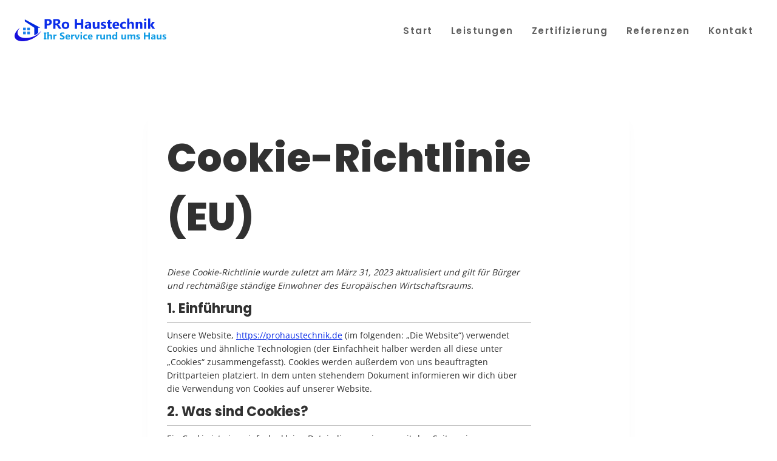

--- FILE ---
content_type: text/javascript
request_url: https://prohaustechnik.de/wp-content/themes/kadence/assets/js/navigation.min.js?ver=1.0.7
body_size: 5568
content:
window.NodeList&&!NodeList.prototype.forEach&&(NodeList.prototype.forEach=function(e,t){var o,n=this.length;for(t=t||window,o=0;o<n;o++)e.call(t,this[o],o,this)}),function(){"use strict";function e(){var e=window,t=document;if(!("scrollBehavior"in t.documentElement.style)||!0===e.__forceSmoothScrollPolyfill__){var o,n=e.HTMLElement||e.Element,i=468,r={scroll:e.scroll||e.scrollTo,scrollBy:e.scrollBy,elementScroll:n.prototype.scroll||s,scrollIntoView:n.prototype.scrollIntoView},l=e.performance&&e.performance.now?e.performance.now.bind(e.performance):Date.now,a=(o=e.navigator.userAgent,new RegExp(["MSIE ","Trident/","Edge/"].join("|")).test(o)?1:0);e.scroll=e.scrollTo=function(){void 0!==arguments[0]&&(!0!==d(arguments[0])?g.call(e,t.body,void 0!==arguments[0].left?~~arguments[0].left:e.scrollX||e.pageXOffset,void 0!==arguments[0].top?~~arguments[0].top:e.scrollY||e.pageYOffset):r.scroll.call(e,void 0!==arguments[0].left?arguments[0].left:"object"!=typeof arguments[0]?arguments[0]:e.scrollX||e.pageXOffset,void 0!==arguments[0].top?arguments[0].top:void 0!==arguments[1]?arguments[1]:e.scrollY||e.pageYOffset))},e.scrollBy=function(){void 0!==arguments[0]&&(d(arguments[0])?r.scrollBy.call(e,void 0!==arguments[0].left?arguments[0].left:"object"!=typeof arguments[0]?arguments[0]:0,void 0!==arguments[0].top?arguments[0].top:void 0!==arguments[1]?arguments[1]:0):g.call(e,t.body,~~arguments[0].left+(e.scrollX||e.pageXOffset),~~arguments[0].top+(e.scrollY||e.pageYOffset)))},n.prototype.scroll=n.prototype.scrollTo=function(){if(void 0!==arguments[0])if(!0!==d(arguments[0])){var e=arguments[0].left,t=arguments[0].top;g.call(this,this,void 0===e?this.scrollLeft:~~e,void 0===t?this.scrollTop:~~t)}else{if("number"==typeof arguments[0]&&void 0===arguments[1])throw new SyntaxError("Value could not be converted");r.elementScroll.call(this,void 0!==arguments[0].left?~~arguments[0].left:"object"!=typeof arguments[0]?~~arguments[0]:this.scrollLeft,void 0!==arguments[0].top?~~arguments[0].top:void 0!==arguments[1]?~~arguments[1]:this.scrollTop)}},n.prototype.scrollBy=function(){void 0!==arguments[0]&&(!0!==d(arguments[0])?this.scroll({left:~~arguments[0].left+this.scrollLeft,top:~~arguments[0].top+this.scrollTop,behavior:arguments[0].behavior}):r.elementScroll.call(this,void 0!==arguments[0].left?~~arguments[0].left+this.scrollLeft:~~arguments[0]+this.scrollLeft,void 0!==arguments[0].top?~~arguments[0].top+this.scrollTop:~~arguments[1]+this.scrollTop))},n.prototype.scrollIntoView=function(){if(!0!==d(arguments[0])){var o=function(e){for(;e!==t.body&&!1===(n=c(o=e,"Y")&&u(o,"Y"),i=c(o,"X")&&u(o,"X"),n||i);)e=e.parentNode||e.host;var o,n,i;return e}(this),n=o.getBoundingClientRect(),i=this.getBoundingClientRect();o!==t.body?(g.call(this,o,o.scrollLeft+i.left-n.left,o.scrollTop+i.top-n.top),"fixed"!==e.getComputedStyle(o).position&&e.scrollBy({left:n.left,top:n.top,behavior:"smooth"})):e.scrollBy({left:i.left,top:i.top,behavior:"smooth"})}else r.scrollIntoView.call(this,void 0===arguments[0]||arguments[0])}}function s(e,t){this.scrollLeft=e,this.scrollTop=t}function d(e){if(null===e||"object"!=typeof e||void 0===e.behavior||"auto"===e.behavior||"instant"===e.behavior)return!0;if("object"==typeof e&&"smooth"===e.behavior)return!1;throw new TypeError("behavior member of ScrollOptions "+e.behavior+" is not a valid value for enumeration ScrollBehavior.")}function c(e,t){return"Y"===t?e.clientHeight+a<e.scrollHeight:"X"===t?e.clientWidth+a<e.scrollWidth:void 0}function u(t,o){var n=e.getComputedStyle(t,null)["overflow"+o];return"auto"===n||"scroll"===n}function f(t){var o,n,r,a,s=(l()-t.startTime)/i;a=s=s>1?1:s,o=.5*(1-Math.cos(Math.PI*a)),n=t.startX+(t.x-t.startX)*o,r=t.startY+(t.y-t.startY)*o,t.method.call(t.scrollable,n,r),n===t.x&&r===t.y||e.requestAnimationFrame(f.bind(e,t))}function g(o,n,i){var a,d,c,u,g=l();o===t.body?(a=e,d=e.scrollX||e.pageXOffset,c=e.scrollY||e.pageYOffset,u=r.scroll):(a=o,d=o.scrollLeft,c=o.scrollTop,u=s),f({scrollable:a,method:u,startTime:g,startX:d,startY:c,x:n,y:i})}}"object"==typeof exports&&"undefined"!=typeof module?module.exports={polyfill:e}:e()}(),function(){"use strict";window.kadence={initOutlineToggle:function(){document.body.addEventListener("keydown",(function(){document.body.classList.remove("hide-focus-outline")})),document.body.addEventListener("mousedown",(function(){document.body.classList.add("hide-focus-outline")}))},getOffset:function(e){if(e instanceof HTMLElement){var t=e.getBoundingClientRect();return{top:t.top+window.pageYOffset,left:t.left+window.pageXOffset}}return{top:null,left:null}},findParents:function(e,t){var o=[];return function e(n){var i=n.parentNode;i instanceof HTMLElement&&(i.matches(t)&&o.push(i),e(i))}(e),o},toggleAttribute:function(e,t,o,n){void 0===o&&(o=!0),void 0===n&&(n=!1),e.getAttribute(t)!==o?e.setAttribute(t,o):e.setAttribute(t,n)},initNavToggleSubmenus:function(){var e=document.querySelectorAll(".nav--toggle-sub");if(e.length)for(let t=0;t<e.length;t++)window.kadence.initEachNavToggleSubmenu(e[t])},initEachNavToggleSubmenu:function(e){var t=e.querySelectorAll(".menu ul");if(t.length)for(let n=0;n<t.length;n++){var o=t[n].parentNode;let e=o.querySelector(".dropdown-nav-toggle");e&&(e.addEventListener("click",(function(e){e.preventDefault(),window.kadence.toggleSubMenu(e.target.parentNode.parentNode.parentNode.parentNode)})),e.tabIndex=0,e.addEventListener("keypress",(function(e){"Enter"===e.key&&window.kadence.toggleSubMenu(e.target.parentNode.parentNode.parentNode)})),o.addEventListener("mouseleave",(function(e){window.kadence.toggleSubMenu(e.target,!1)})),o.querySelector("a").addEventListener("focus",(function(e){var t=e.target.parentNode.parentNode.querySelectorAll("li.menu-item--toggled-on");for(let o=0;o<t.length;o++)window.kadence.toggleSubMenu(t[o],!1)})),t[n].addEventListener("keydown",(function(e){var o="ul.toggle-show > li > a, ul.toggle-show > li > a .dropdown-nav-toggle";9===e.keyCode&&(e.shiftKey?window.kadence.isfirstFocusableElement(t[n],document.activeElement,o)&&window.kadence.toggleSubMenu(t[n].parentNode,!1):window.kadence.islastFocusableElement(t[n],document.activeElement,o)&&window.kadence.toggleSubMenu(t[n].parentNode,!1))})),t[n].parentNode.classList.add("menu-item--has-toggle"))}},toggleSubMenu:function(e,t){var o=e.querySelector(".dropdown-nav-toggle"),n=e.querySelector("ul");let i=e.classList.contains("menu-item--toggled-on");if(void 0!==t&&"boolean"==typeof t&&(i=!t),o.setAttribute("aria-expanded",(!i).toString()),i){e.classList.remove("menu-item--toggled-on"),n.classList.remove("toggle-show"),o.setAttribute("aria-label",kadenceConfig.screenReader.expand);var r=e.querySelectorAll(".menu-item--toggled-on");for(let e=0;e<r.length;e++)window.kadence.toggleSubMenu(r[e],!1)}else{var l=e.parentNode.querySelectorAll("li.menu-item--toggled-on");for(let e=0;e<l.length;e++)window.kadence.toggleSubMenu(l[e],!1);e.classList.add("menu-item--toggled-on"),n.classList.add("toggle-show"),o.setAttribute("aria-label",kadenceConfig.screenReader.collapse)}},isfirstFocusableElement:function(e,t,o){var n=e.querySelectorAll(o);return 0<n.length&&t===n[0]},islastFocusableElement:function(e,t,o){var n=e.querySelectorAll(o);return 0<n.length&&t===n[n.length-1]},toggleDrawer:function(e,t){t=void 0===t||t;var o=e,n=document.querySelector(o.dataset.toggleTarget),i=document,r=o.dataset.toggleDuration?o.dataset.toggleDuration:250;if(window.kadence.toggleAttribute(o,"aria-expanded","true","false"),n.classList.contains("show-drawer"))o.dataset.toggleBodyClass&&i.body.classList.remove(o.dataset.toggleBodyClass),n.classList.remove("active"),setTimeout((function(){if(n.classList.remove("show-drawer"),o.dataset.setFocus&&t){var e=document.querySelector(o.dataset.setFocus);e&&(e.focus(),e.hasAttribute("aria-expanded")&&window.kadence.toggleAttribute(e,"aria-expanded","true","false"))}}),r);else if(n.classList.add("show-drawer"),o.dataset.toggleBodyClass&&i.body.classList.toggle(o.dataset.toggleBodyClass),setTimeout((function(){if(n.classList.add("active"),o.dataset.setFocus,t){var e=document.querySelector(o.dataset.setFocus);if(e){e.hasAttribute("aria-expanded")&&window.kadence.toggleAttribute(e,"aria-expanded","true","false");var i=e.value;e.value="",e.focus(),e.value=i}}}),10),n.classList.contains("popup-drawer")){var l=n.querySelectorAll('button, [href], input, select, textarea, [tabindex]:not([tabindex="-1"])'),a=l[0],s=l[l.length-1];document.addEventListener("keydown",(function(e){("Tab"===e.key||9===e.keyCode)&&(e.shiftKey?document.activeElement===a&&(s.focus(),e.preventDefault()):document.activeElement===s&&(a.focus(),e.preventDefault()))}))}},initToggleDrawer:function(){var e=document.querySelectorAll(".drawer-toggle");if(e.length){for(let t=0;t<e.length;t++)e[t].addEventListener("click",(function(o){o.preventDefault(),window.kadence.toggleDrawer(e[t])}));document.addEventListener("keyup",(function(e){27===e.keyCode&&(e.preventDefault(),document.querySelectorAll(".show-drawer.active").forEach((function(e){window.kadence.toggleDrawer(document.querySelector('*[data-toggle-target="'+e.dataset.drawerTargetString+'"]'))})))})),document.addEventListener("click",(function(e){var t=e.target,o=document.querySelector(".show-drawer.active .drawer-overlay");t===o&&window.kadence.toggleDrawer(document.querySelector('*[data-toggle-target="'+o.dataset.drawerTargetString+'"]'))}))}},initMobileToggleSub:function(){document.querySelectorAll(".has-collapse-sub-nav").forEach((function(e){var t=e.querySelector(".current-menu-item");t&&window.kadence.findParents(t,"li").forEach((function(e){var t=e.querySelector(".drawer-sub-toggle");t&&window.kadence.toggleDrawer(t,!0)}))}));var e=document.querySelectorAll(".drawer-sub-toggle");if(e.length)for(let t=0;t<e.length;t++)e[t].addEventListener("click",(function(o){o.preventDefault(),window.kadence.toggleDrawer(e[t])}))},initMobileToggleAnchor:function(){var e=document.getElementById("mobile-menu"),t=document.getElementById("mobile-drawer");if(e){var o=e.querySelectorAll(".menu-item a");if(o.length)for(let e=0;e<o.length;e++)o[e].addEventListener("click",(function(e){window.kadence.toggleDrawer(t.querySelector(".menu-toggle-close"),!1)}))}},initTransHeaderPadding:function(){if(!document.body.classList.contains("no-header")&&document.body.classList.contains("transparent-header")&&document.body.classList.contains("mobile-transparent-header")){var e=document.querySelector(".entry-hero-container-inner"),t=document.querySelector("#masthead"),o=function(o){kadenceConfig.breakPoints.desktop<=window.innerWidth?document.body.classList.contains("transparent-header")?e.style.paddingTop=t.offsetHeight+"px":e.style.paddingTop=0:document.body.classList.contains("mobile-transparent-header")?e.style.paddingTop=t.offsetHeight+"px":e.style.paddingTop=0};e&&(window.addEventListener("resize",o,!1),window.addEventListener("scroll",o,!1),window.addEventListener("load",o,!1),o())}},initStickyHeader:function(){var e=document.querySelector("#main-header .kadence-sticky-header"),t=document.querySelector("#mobile-header .kadence-sticky-header"),o=document.getElementById("wrapper"),n=document.querySelectorAll(".kadence-pro-fixed-above"),i=document.querySelectorAll(".kadence-before-wrapper-item"),r="mobile",l=0,a=0;kadenceConfig.breakPoints.desktop<=window.innerWidth?(r="desktop",e&&(e.style.position="static",a=window.kadence.getOffset(e).top,e.style.position=null)):t&&(t.style.position="static",a=window.kadence.getOffset(t).top,t.style.position=null);var s=function(s){var d,c=window.kadence.getOffset(o).top;if(document.body.classList.toString().includes("boom_bar-static-top")){var u=document.querySelector(".boom_bar");c=window.kadence.getOffset(o).top-u.offsetHeight}if(i.length){var f=0;for(let e=0;e<i.length;e++)f+=i[e].offsetHeight;c=window.kadence.getOffset(o).top-f}if(n.length){var g=0;for(let e=0;e<n.length;e++)g+=n[e].offsetHeight;c=window.kadence.getOffset(o).top+g}if(d=kadenceConfig.breakPoints.desktop<=window.innerWidth?e:t){kadenceConfig.breakPoints.desktop<=window.innerWidth?"mobile"===r&&(a=window.kadence.getOffset(d).top,r="desktop"):"desktop"===r&&(a=window.kadence.getOffset(d).top,r="mobile");var h=d.parentNode,p=d.getAttribute("data-shrink"),w=d.getAttribute("data-reveal-scroll-up"),m=d.getAttribute("data-start-height");if((!m||s&&void 0!==s.type&&"orientationchange"===s.type)&&(d.setAttribute("data-start-height",d.offsetHeight),m=d.offsetHeight,h.classList.contains("site-header-upper-inner-wrap")?(h.style.height=null,s&&void 0!==s.type&&"orientationchange"===s.type?d.classList.contains("item-is-fixed")?setTimeout((function(){h.style.height=Math.floor(h.offsetHeight+d.offsetHeight)+"px"}),21):setTimeout((function(){h.style.height=h.offsetHeight+"px"}),21):h.style.height=h.offsetHeight+"px"):h.classList.contains("site-header-inner-wrap")?(h.style.height=null,h.style.height=h.offsetHeight+"px"):h.style.height=d.offsetHeight+"px"),"true"===p){var v=d.getAttribute("data-shrink-height");if(v){if("true"===w)if(window.scrollY>l)var y=Math.floor(Math.floor(a)-Math.floor(c)+Math.floor(m));else y=Math.floor(a-c);else y=Math.floor(a-c);var b=d.querySelector(".site-main-header-inner-wrap"),k=b.querySelector(".custom-logo"),L=b.querySelector(".kadence-sticky-logo"),S=b.getAttribute("data-start-height");if(S||(b.setAttribute("data-start-height",b.offsetHeight),S=b.offsetHeight),window.scrollY<=y)b.style.height=S+"px",b.style.minHeight=S+"px",b.style.maxHeight=S+"px",k&&(k.style.maxHeight="100%"),L&&(L.style.maxHeight="100%");else if(window.scrollY>y){var x=Math.max(v,S-(window.scrollY-(a-c)));b.style.height=x+"px",b.style.minHeight=x+"px",b.style.maxHeight=x+"px",k&&(k.style.maxHeight=x+"px"),L&&(L.style.maxHeight=x+"px")}}}if("true"===w){var E=Math.floor(a-c),T=window.scrollY,A=d.offsetHeight,q=l-T,M=window.getComputedStyle(d).getPropertyValue("transform").match(/(-?[0-9\.]+)/g);if(M&&void 0!==M[5]&&M[5])var H=parseInt(M[5])+q;else H=0;var O=T>l;if(T<=E)d.style.transform="translateY(0px)";else if(O)d.classList.add("item-hidden-above"),d.style.transform="translateY("+(Math.abs(H)>A?-A:H)+"px)";else{E=Math.floor(a-c);d.style.transform="translateY("+(H>0?0:H)+"px)",d.classList.remove("item-hidden-above")}l=T}else E=Math.floor(a-c);window.scrollY==E?(d.style.top=c+"px",d.classList.add("item-is-fixed"),d.classList.add("item-at-start"),d.classList.remove("item-is-stuck"),h.classList.add("child-is-fixed"),document.body.classList.add("header-is-fixed")):window.scrollY>E?(d.style.top=c+"px",d.classList.add("item-is-fixed"),d.classList.add("item-is-stuck"),d.classList.remove("item-at-start"),h.classList.add("child-is-fixed"),document.body.classList.add("header-is-fixed")):d.classList.contains("item-is-fixed")&&(d.classList.remove("item-is-fixed"),d.classList.remove("item-at-start"),d.classList.remove("item-is-stuck"),d.style.height=null,d.style.top=null,h.classList.remove("child-is-fixed"),document.body.classList.remove("header-is-fixed"))}};(e||t)&&(window.addEventListener("resize",s,!1),window.addEventListener("scroll",s,!1),window.addEventListener("load",s,!1),window.addEventListener("orientationchange",s),s())},getTopOffset:function(){var e=document.querySelector("#main-header .kadence-sticky-header"),t=document.querySelector("#mobile-header .kadence-sticky-header"),o="mobile",n=0,i=0;if(kadenceConfig.breakPoints.desktop<=window.innerWidth){if("mobile"===o){if(e)n="true"!==e.getAttribute("data-shrink")||e.classList.contains("site-header-inner-wrap")?Math.floor(e.offsetHeight):Math.floor(e.getAttribute("data-shrink-height"));else n=0;document.body.classList.contains("admin-bar")&&(i=32),o="desktop"}}else if("desktop"===o){if(t)n="true"===t.getAttribute("data-shrink")?Math.floor(t.getAttribute("data-shrink-height")):Math.floor(t.offsetHeight);else n=0;i=0,o="mobile"}return Math.floor(n+i)},scrollToElement:function(e,t){t=void 0===t||t;var o=window.kadence.getTopOffset(),n=Math.floor(e.getBoundingClientRect().top)-o;window.scrollBy({top:n,left:0,behavior:"smooth"});var i=setInterval((function(){var n=window.innerHeight+window.pageYOffset>=document.body.offsetHeight-2;(Math.floor(e.getBoundingClientRect().top)-o==0||n)&&(e.focus(),e.classList.contains("kt-title-item")&&e.firstElementChild.click(),t&&window.history.pushState("","","#"+e.id),clearInterval(i))}),100)},anchorScrollToCheck:function(e,t){if(t=void 0!==t?t:null,e.target.getAttribute("href"))var o=e.target;else{if(!(o=e.target.closest("a")))return;if(!o.getAttribute("href"))return}if(!o.parentNode||!o.parentNode.hasAttribute("role")||"tab"!==o.parentNode.getAttribute("role")){var n;n=t?t.getAttribute("href").substring(t.getAttribute("href").indexOf("#")):o.getAttribute("href").substring(o.getAttribute("href").indexOf("#"));var i=document.getElementById(n.replace("#",""));i&&(e.preventDefault(),window.kadence.scrollToElement(i))}},initStickySidebar:function(){if(document.body.classList.contains("has-sticky-sidebar")){var e=window.kadence.getTopOffset(),t=document.querySelector("#secondary .sidebar-inner-wrap");t&&(t.style.top=Math.floor(e+20)+"px",t.style.maxHeight="calc( 100vh - "+Math.floor(e+20)+"px )")}},initAnchorScrollTo:function(){if(!document.body.classList.contains("no-anchor-scroll")){if(""!=window.location.hash){var e,t=location.hash.substring(1);if(!/^[A-z0-9_-]+$/.test(t))return;(e=document.getElementById(t))&&window.setTimeout((function(){window.kadence.scrollToElement(e,!1)}),100)}var o=document.querySelectorAll("a[href*=\\#]:not([href=\\#]):not(.scroll-ignore):not([data-tab]):not([data-toggle])");o.length&&o.forEach((function(e){e.addEventListener("click",(function(e){window.kadence.anchorScrollToCheck(e)}))}))}},initScrollToTop:function(){var e=document.getElementById("kt-scroll-up");if(e){var t=function(){window.scrollY>100?e.classList.add("scroll-visible"):e.classList.remove("scroll-visible")};window.addEventListener("scroll",t),t(),e.addEventListener("click",(function(e){e.preventDefault(),window.scrollTo({top:0,behavior:"smooth"})}))}},init:function(){window.kadence.initNavToggleSubmenus(),window.kadence.initToggleDrawer(),window.kadence.initMobileToggleAnchor(),window.kadence.initMobileToggleSub(),window.kadence.initOutlineToggle(),window.kadence.initStickyHeader(),window.kadence.initStickySidebar(),window.kadence.initTransHeaderPadding(),window.kadence.initAnchorScrollTo(),window.kadence.initScrollToTop()}},"loading"===document.readyState?document.addEventListener("DOMContentLoaded",window.kadence.init):window.kadence.init()}();